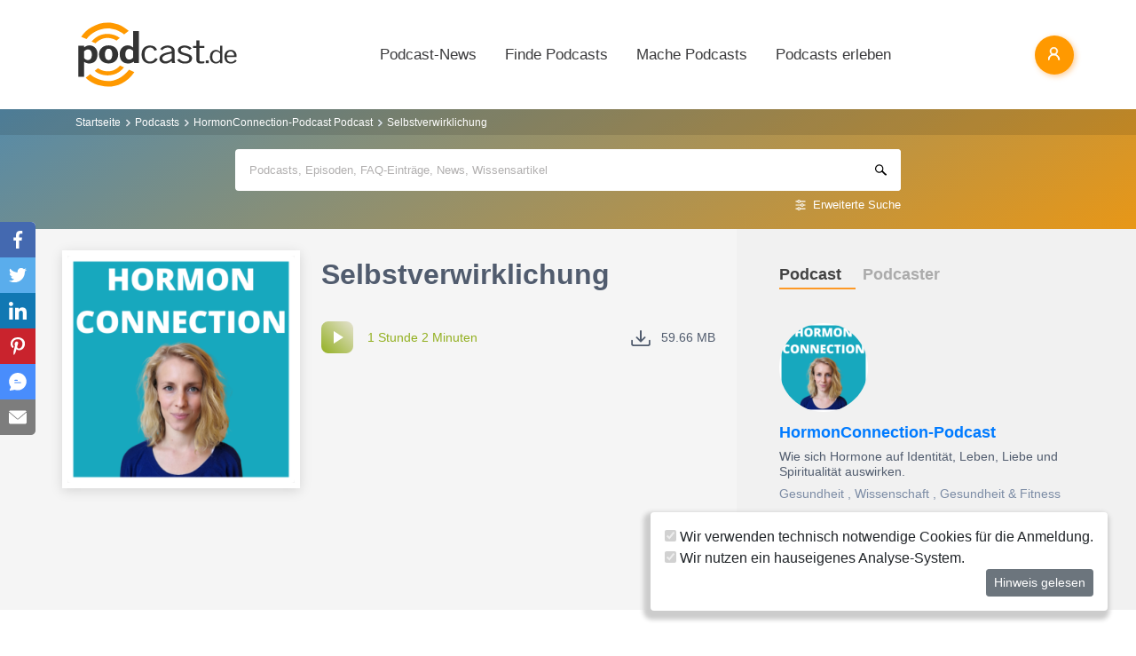

--- FILE ---
content_type: image/svg+xml
request_url: https://www.podcast.de/images/PodcastPlattformFullService_white.svg
body_size: 19774
content:
<?xml version="1.0" encoding="UTF-8" standalone="no"?>
<!-- Generator: Adobe Illustrator 23.0.2, SVG Export Plug-In . SVG Version: 6.00 Build 0)  -->

<svg
   version="1.1"
   id="Layer_1"
   x="0px"
   y="0px"
   viewBox="0 0 1800 570"
   xml:space="preserve"
   width="1800"
   height="570"
   xmlns="http://www.w3.org/2000/svg"
   xmlns:svg="http://www.w3.org/2000/svg"><defs
   id="defs55" />



<g
   id="g471"><g
     id="g20"
     style="fill:#ffffff">
	<g
   id="g8"
   style="fill:#ffffff">
		<path
   d="m 53.39,186.81 c 11.56,-8.11 21.48,-14.69 38.01,-14.69 22.35,0 56.55,15.56 56.55,60.89 0,51.69 -28.68,67.03 -59.84,67.03 -12.96,0 -23.45,-4.6 -34.72,-11.41 V 393.7 H 12.56 V 174.76 h 40.83 z m 0,74.89 c 6.33,7.66 14.34,14.46 26.45,14.46 24.54,0 28.13,-24.1 28.13,-38.77 0,-13.57 -4.68,-36.35 -27.29,-36.35 -11.86,0 -20.12,6.56 -27.28,13.36 v 47.3 z"
   id="path2"
   style="fill:#ffffff" />
		<path
   d="m 158.54,236.09 c 0,-32.64 22.63,-63.97 67.83,-63.97 45.22,0 67.83,31.33 67.83,63.97 0,32.42 -22.88,63.95 -67.83,63.95 -44.92,0 -67.83,-31.53 -67.83,-63.95 m 93.76,0 c 0,-15.33 -3.87,-40.11 -25.93,-40.11 -22.04,0 -25.89,24.78 -25.89,40.11 0,15.33 3.85,40.07 25.89,40.07 22.07,0 25.93,-24.74 25.93,-40.07"
   id="path4"
   style="fill:#ffffff" />
		<path
   d="m 403.8,287.11 c -12.42,8.76 -22.06,12.93 -39.14,12.93 -31.16,0 -59.81,-15.34 -59.81,-67.03 0,-45.33 34.17,-60.89 56.5,-60.89 16.56,0 26.47,6.58 38.04,14.69 V 71.13 h 40.81 v 226.28 h -32.8 z m -31.72,-89.34 c -22.6,0 -27.29,22.77 -27.29,36.34 0,14.67 3.59,38.32 28.13,38.32 12.12,0 20.12,-6.36 26.47,-14.02 v -47.29 c -7.18,-6.81 -15.44,-13.35 -27.31,-13.35"
   id="path6"
   style="fill:#ffffff" />
	</g>
	<g
   id="g18"
   style="fill:#ffffff">
		<path
   d="m 547.01,215.25 c -0.15,-1.38 -0.46,-3.4 -0.92,-6.07 -0.46,-2.67 -1.45,-5.34 -2.98,-8.02 -1.53,-2.67 -3.78,-5 -6.76,-6.99 -2.98,-1.98 -7.07,-2.98 -12.26,-2.98 -7.49,0 -13.25,1.83 -17.3,5.5 -4.05,3.67 -6.99,7.94 -8.82,12.83 -1.83,4.89 -2.9,9.74 -3.21,14.55 -0.31,4.81 -0.46,8.29 -0.46,10.42 0,5.96 0.42,11.65 1.26,17.07 0.84,5.42 2.33,10.27 4.47,14.55 2.14,4.28 5.04,7.67 8.71,10.19 3.66,2.52 8.4,3.78 14.2,3.78 4.58,0 8.44,-0.76 11.57,-2.29 3.13,-1.52 5.65,-3.51 7.56,-5.96 1.91,-2.44 3.32,-5.15 4.24,-8.13 0.92,-2.98 1.45,-5.84 1.6,-8.59 h 21.76 c -0.31,5.65 -1.57,10.96 -3.78,15.92 -2.22,4.96 -5.31,9.32 -9.28,13.06 -3.97,3.74 -8.78,6.72 -14.43,8.94 -5.65,2.21 -11.99,3.32 -19.01,3.32 -1.99,0 -4.51,-0.15 -7.56,-0.46 -3.06,-0.31 -6.3,-0.96 -9.74,-1.95 -3.44,-0.99 -6.96,-2.48 -10.56,-4.47 -3.6,-1.98 -6.95,-4.66 -10.03,-8.02 -1.7,-1.98 -3.4,-4.27 -5.09,-6.87 -1.7,-2.6 -3.2,-5.65 -4.51,-9.16 -1.31,-3.51 -2.35,-7.56 -3.12,-12.14 -0.77,-4.58 -1.16,-9.85 -1.16,-15.81 0,-11.91 1.66,-21.88 4.98,-29.9 3.31,-8.02 7.55,-14.39 12.71,-19.13 5.16,-4.73 10.79,-8.09 16.9,-10.08 6.11,-1.98 12.06,-2.98 17.87,-2.98 1.83,0 4.24,0.15 7.22,0.46 2.98,0.31 6.11,0.96 9.39,1.95 3.28,1 6.57,2.41 9.85,4.24 3.28,1.83 6.22,4.35 8.82,7.56 4.27,4.89 6.87,9.59 7.79,14.09 0.92,4.51 1.53,8.36 1.83,11.57 z"
   id="path10"
   style="fill:#ffffff" />
		<path
   d="m 665.91,293.36 c -0.77,-2.9 -1.3,-5.73 -1.6,-8.48 -0.31,-2.75 -0.46,-5.65 -0.46,-8.71 -2.6,4.74 -5.46,8.48 -8.59,11.23 -3.13,2.75 -6.3,4.85 -9.51,6.3 -3.21,1.45 -6.3,2.37 -9.28,2.75 -2.98,0.38 -5.69,0.57 -8.13,0.57 -6.57,0 -12.37,-0.88 -17.41,-2.64 -5.04,-1.75 -9.28,-4.16 -12.71,-7.22 -3.44,-3.05 -6.04,-6.64 -7.79,-10.77 -1.76,-4.12 -2.64,-8.55 -2.64,-13.29 0,-2.29 0.27,-4.89 0.8,-7.79 0.53,-2.9 1.52,-5.84 2.98,-8.82 1.45,-2.98 3.47,-5.96 6.07,-8.93 2.6,-2.98 6.03,-5.69 10.31,-8.13 3.05,-1.68 6.41,-3.01 10.08,-4.01 3.67,-0.99 7.33,-1.75 11,-2.29 3.67,-0.53 7.14,-0.88 10.42,-1.03 3.28,-0.15 6.07,-0.23 8.36,-0.23 2.75,0 5.19,0.04 7.33,0.11 2.14,0.08 4.89,0.27 8.25,0.57 0,-3.51 -0.04,-6.6 -0.11,-9.28 -0.08,-2.67 -0.23,-4.96 -0.46,-6.87 -0.23,-1.91 -0.61,-3.63 -1.15,-5.15 -0.54,-1.52 -1.34,-2.9 -2.4,-4.12 -2.14,-2.9 -5.23,-4.89 -9.28,-5.96 -4.05,-1.07 -7.6,-1.6 -10.65,-1.6 -5.5,0 -9.78,0.8 -12.83,2.41 -3.06,1.6 -5.35,3.48 -6.87,5.61 -1.53,2.14 -2.48,4.32 -2.86,6.53 -0.38,2.22 -0.57,3.86 -0.57,4.92 h -21.53 c 0.3,-3.05 0.88,-6.45 1.72,-10.19 0.84,-3.74 2.94,-7.6 6.3,-11.57 2.14,-2.44 4.73,-4.47 7.79,-6.07 3.05,-1.6 6.22,-2.86 9.51,-3.78 3.28,-0.92 6.64,-1.56 10.08,-1.95 3.44,-0.38 6.68,-0.57 9.74,-0.57 4.12,0 8.28,0.34 12.48,1.03 4.2,0.69 8.13,1.72 11.8,3.09 3.67,1.37 6.95,3.13 9.85,5.27 2.9,2.14 5.12,4.66 6.64,7.56 1.83,3.51 2.94,6.68 3.32,9.51 0.38,2.83 0.57,5.54 0.57,8.13 l -0.92,54.98 c 0,0.46 0.04,1.68 0.11,3.67 0.07,1.99 0.15,4.35 0.23,7.1 0.08,2.75 0.23,5.73 0.46,8.93 0.23,3.21 0.57,6.26 1.03,9.16 h -19.48 z m -2.52,-55.89 c -1.99,-0.3 -3.89,-0.49 -5.73,-0.57 -1.83,-0.08 -4.05,-0.11 -6.64,-0.11 -2.14,0 -5.5,0.11 -10.08,0.34 -4.58,0.23 -9.2,1.07 -13.86,2.52 -4.66,1.45 -8.74,3.78 -12.26,6.99 -3.51,3.21 -5.27,7.71 -5.27,13.52 0,1.83 0.34,3.89 1.03,6.18 0.69,2.29 1.91,4.47 3.66,6.53 1.75,2.06 4.16,3.78 7.22,5.15 3.05,1.37 7.02,2.06 11.91,2.06 11,0 19.17,-4.12 24.51,-12.37 1.22,-1.98 2.18,-3.89 2.86,-5.73 0.69,-1.83 1.18,-3.89 1.49,-6.18 0.3,-2.29 0.53,-4.93 0.69,-7.9 0.16,-2.99 0.32,-6.46 0.47,-10.43 z"
   id="path12"
   style="fill:#ffffff" />
		<path
   d="m 735.55,259.23 c 0,2.14 0.3,4.43 0.92,6.87 0.61,2.44 1.87,4.7 3.78,6.76 1.91,2.06 4.5,3.78 7.79,5.15 3.28,1.37 7.52,2.06 12.71,2.06 4.43,0 8.32,-0.49 11.68,-1.49 3.36,-0.99 6.19,-2.94 8.48,-5.84 2.44,-3.21 3.67,-6.79 3.67,-10.77 0,-2.75 -0.5,-5.04 -1.49,-6.87 -1,-1.83 -2.52,-3.32 -4.58,-4.47 -2.06,-1.15 -4.7,-2.18 -7.9,-3.09 -3.2,-0.91 -6.95,-1.83 -11.23,-2.75 -5.96,-1.38 -11.65,-2.82 -17.07,-4.35 -5.42,-1.52 -10.12,-3.51 -14.09,-5.96 -3.97,-2.44 -7.14,-5.57 -9.51,-9.39 -2.37,-3.82 -3.55,-8.71 -3.55,-14.66 0,-5.19 1.11,-9.97 3.32,-14.32 2.21,-4.35 5.27,-8.02 9.16,-11 3.89,-2.98 8.59,-5.3 14.09,-6.99 5.5,-1.68 11.61,-2.52 18.33,-2.52 3.66,0 7.56,0.31 11.68,0.92 4.12,0.61 8.09,1.6 11.91,2.98 3.82,1.37 7.33,3.21 10.54,5.5 3.21,2.29 5.65,5.12 7.33,8.48 1.52,3.21 2.41,6.18 2.63,8.93 0.23,2.75 0.34,5.35 0.34,7.79 H 782.5 c 0.15,-4.27 -0.54,-7.67 -2.06,-10.19 -1.53,-2.52 -3.48,-4.43 -5.84,-5.73 -2.37,-1.3 -4.85,-2.1 -7.45,-2.41 -2.6,-0.3 -4.89,-0.46 -6.87,-0.46 -0.77,0 -2.41,0.08 -4.92,0.23 -2.52,0.15 -5.15,0.77 -7.9,1.83 -2.75,1.07 -5.19,2.71 -7.33,4.92 -2.14,2.22 -3.21,5.38 -3.21,9.51 0,2.6 0.57,4.78 1.72,6.53 1.15,1.76 2.56,3.17 4.24,4.24 1.68,1.07 3.44,1.87 5.27,2.41 1.83,0.54 3.51,1.03 5.04,1.49 7.94,1.83 14.47,3.4 19.59,4.7 5.11,1.3 9.31,2.52 12.6,3.67 3.28,1.15 5.92,2.29 7.9,3.44 1.98,1.15 3.82,2.48 5.5,4.01 3.21,3.06 5.46,6.45 6.76,10.19 1.29,3.74 1.95,7.45 1.95,11.11 0,6.41 -1.53,12.22 -4.58,17.41 -3.06,5.19 -6.72,9.09 -11,11.68 -5.04,3.06 -10.5,5.11 -16.38,6.18 -5.88,1.07 -11.8,1.6 -17.75,1.6 -5.81,0 -11.42,-0.65 -16.84,-1.95 -5.42,-1.3 -10.23,-3.4 -14.43,-6.3 -4.2,-2.9 -7.52,-6.76 -9.97,-11.57 -2.44,-4.81 -3.67,-10.65 -3.67,-17.53 h 22.68 z"
   id="path14"
   style="fill:#ffffff" />
		<path
   d="m 820.09,177.9 h 20.39 v -24.05 l 21.3,-6.87 v 30.93 h 25.66 v 15.81 h -25.66 v 68.96 c 0,1.37 0.08,2.98 0.23,4.81 0.15,1.83 0.72,3.52 1.72,5.04 0.99,1.53 2.52,2.83 4.58,3.89 2.06,1.07 5,1.6 8.82,1.6 2.14,0 4.16,-0.11 6.07,-0.34 1.91,-0.23 3.32,-0.49 4.24,-0.8 v 16.72 c -1.99,0.3 -4.47,0.61 -7.45,0.92 -2.98,0.3 -6.45,0.46 -10.42,0.46 -9.93,0 -17.26,-1.72 -21.99,-5.15 -4.74,-3.44 -7.1,-9.89 -7.1,-19.36 v -76.74 h -20.39 z"
   id="path16"
   style="fill:#ffffff" />
	</g>
</g><g
     id="g30"
     style="fill:#ffffff">
	<path
   d="m 64.56,402.16 32.19,-25.43 c 12.43,18.04 158.37,115.27 274.3,-31.96 l 37.19,16.81 C 300.84,517.32 121.77,466.5 64.56,402.16"
   id="path22"
   style="fill:#ffffff" />
	<path
   d="m 128.2,353 23.64,-18.68 c 10.35,11.91 92.81,52.2 155.31,-18.29 l 27.68,12.35 C 274.99,406.99 170.82,393.09 128.2,353"
   id="path24"
   style="fill:#ffffff" />
	<path
   d="m 305.56,120.5 -24,19.28 C 276.32,133.99 200.94,90.35 133.6,158.73 L 105.89,145.97 C 169.92,70.81 261.12,85.99 305.56,120.5"
   id="path26"
   style="fill:#ffffff" />
	<path
   d="M 368.47,69.91 336.15,95.75 C 234.47,16.62 122.34,59.81 70.18,129.19 L 32.71,112.4 C 82.81,32.71 234.57,-43.66 368.47,69.91"
   id="path28"
   style="fill:#ffffff" />
</g><g
     id="g50"
     transform="translate(0,-2)"
     style="fill:#ffffff">
	<path
   d="m 922.80103,178.80916 h 39.679 c 3.6149,0 6.94,0.0853 10.0092,0.23872 3.0523,0.17052 5.8999,0.57975 8.5258,1.22771 2.6259,0.64796 5.0814,1.6199 7.3833,2.86466 2.302,1.26182 4.4334,2.98402 6.3944,5.16662 2.9499,3.06928 5.1325,6.53074 6.56477,10.41849 1.4153,3.88776 2.1314,8.06539 2.1314,12.53289 0,9.17373 -3.1204,16.88103 -9.34417,23.1219 -1.5346,1.53463 -3.2569,2.93286 -5.1666,4.17762 -1.9098,1.26182 -4.2629,2.31901 -7.0423,3.20569 -2.7794,0.86963 -6.0704,1.5517 -9.8388,2.04619 -3.7683,0.49449 -8.3382,0.73322 -13.6923,0.73322 h -19.183 v 52.62106 h -16.3866 V 178.80916 Z m 16.3866,51.97311 h 19.5069 c 2.7283,0 5.6782,-0.13641 8.8498,-0.40924 3.1716,-0.27282 6.1215,-1.07425 8.8497,-2.37016 2.7283,-1.31297 5.0302,-3.32505 6.8889,-6.07035 1.8586,-2.72825 2.7794,-6.49664 2.7794,-11.30518 0,-4.58686 -0.8526,-8.13358 -2.5407,-10.65721 -1.6881,-2.50658 -3.7684,-4.34815 -6.2238,-5.4906 -2.4555,-1.14245 -5.0814,-1.82452 -7.8778,-2.04619 -2.7795,-0.22167 -5.2178,-0.32398 -7.2981,-0.32398 h -22.9514 v 38.67291 z"
   id="path32"
   style="fill:#ffffff;stroke-width:1.70515" />
	<path
   d="m 1016.4652,178.96262 h 15.4146 v 118.20131 h -15.4146 z"
   id="path34"
   style="fill:#ffffff;stroke-width:1.70515" />
	<path
   d="m 1106.7531,297.16393 c -0.5456,-2.08028 -0.9208,-4.09237 -1.1424,-6.07035 -0.2217,-1.96092 -0.324,-4.04121 -0.324,-6.22381 -1.8586,3.39326 -3.9048,6.07035 -6.1556,8.03128 -2.2338,1.96093 -4.5016,3.47851 -6.8036,4.50161 -2.3019,1.04014 -4.5016,1.6881 -6.633,1.96092 -2.1315,0.27283 -4.0753,0.40924 -5.8146,0.40924 -4.7062,0 -8.8498,-0.63091 -12.4647,-1.89272 -3.6149,-1.26181 -6.633,-2.98402 -9.1055,-5.16662 -2.4555,-2.1826 -4.3141,-4.75738 -5.5759,-7.7073 -1.2618,-2.94991 -1.8927,-6.1215 -1.8927,-9.51476 0,-1.63695 0.1875,-3.49557 0.5797,-5.57585 0.3752,-2.08029 1.0913,-4.17763 2.1315,-6.30908 1.0401,-2.13144 2.4895,-4.26288 4.3481,-6.39433 1.8586,-2.13144 4.3141,-4.07531 7.3834,-5.81457 2.1826,-1.21066 4.5868,-2.16555 7.2128,-2.86466 2.6259,-0.71617 5.2519,-1.26182 7.8778,-1.63695 2.6259,-0.37513 5.1155,-0.63091 7.4515,-0.73322 2.3531,-0.10231 4.3482,-0.17051 5.9851,-0.17051 1.9609,0 3.7172,0.0341 5.2519,0.0853 1.5346,0.0511 3.4956,0.18756 5.8998,0.40923 0,-2.50657 -0.034,-4.72328 -0.085,-6.63305 -0.051,-1.90977 -0.1705,-3.54672 -0.324,-4.91084 -0.1705,-1.36413 -0.4433,-2.59184 -0.8184,-3.68314 -0.3922,-1.0913 -0.9549,-2.08029 -1.7222,-2.94991 -1.5347,-2.08029 -3.7514,-3.49557 -6.6331,-4.26289 -2.8988,-0.76732 -5.4394,-1.14245 -7.622,-1.14245 -3.9389,0 -6.9912,0.57975 -9.1738,1.7222 -2.1826,1.14245 -3.8195,2.48953 -4.9108,4.02417 -1.0913,1.53464 -1.7734,3.08633 -2.0462,4.67212 -0.2728,1.58579 -0.4092,2.76235 -0.4092,3.52967 h -15.4147 c 0.2217,-2.1826 0.6309,-4.62097 1.2277,-7.29806 0.5968,-2.67709 2.0974,-5.43944 4.5017,-8.28705 1.5346,-1.73926 3.3932,-3.20569 5.5758,-4.34815 2.1826,-1.14245 4.4505,-2.04618 6.8036,-2.71119 2.3531,-0.64796 4.7574,-1.1254 7.2128,-1.39823 2.4554,-0.27282 4.7744,-0.40924 6.9741,-0.40924 2.9499,0 5.9339,0.23873 8.935,0.73322 3.0011,0.49449 5.8146,1.22771 8.4405,2.2167 2.626,0.98899 4.9791,2.23375 7.0423,3.76839 2.0803,1.53464 3.6661,3.34211 4.7574,5.40534 1.313,2.50658 2.0973,4.77443 2.3701,6.80357 0.2729,2.02913 0.4093,3.95596 0.4093,5.81458 l -0.648,39.33791 c 0,0.32398 0.017,1.21066 0.085,2.62594 0.051,1.41528 0.1023,3.12043 0.1705,5.08136 0.051,1.96093 0.1706,4.09237 0.324,6.39433 0.1705,2.30196 0.4093,4.48455 0.7332,6.56484 h -13.9652 z m -1.7904,-40.00292 c -1.4153,-0.22167 -2.7794,-0.35808 -4.0924,-0.40924 -1.3129,-0.0512 -2.8987,-0.0853 -4.7573,-0.0853 -1.5347,0 -3.9389,0.0853 -7.2128,0.23873 -3.2739,0.17051 -6.5819,0.76732 -9.924,1.80746 -3.3421,1.04014 -6.258,2.7112 -8.7645,4.9961 -2.5237,2.30196 -3.7684,5.5247 -3.7684,9.66823 0,1.31297 0.2387,2.7794 0.7332,4.4334 0.4945,1.63695 1.3641,3.20569 2.6259,4.67212 1.2618,1.48349 2.9841,2.7112 5.1667,3.68314 2.1825,0.98899 5.0302,1.48348 8.5257,1.48348 7.8778,0 13.7095,-2.94991 17.5461,-8.84975 0.8696,-1.41528 1.5517,-2.7794 2.0461,-4.09237 0.4945,-1.31297 0.8526,-2.7794 1.0743,-4.4334 0.2217,-1.63695 0.3751,-3.52967 0.4945,-5.66111 0.085,-2.1144 0.1876,-4.60392 0.3069,-7.45153 z"
   id="path36"
   style="fill:#ffffff;stroke-width:1.70515" />
	<path
   d="m 1130.0114,214.5492 h 14.5962 v -17.20501 l 15.244,-4.91085 v 22.13291 h 18.3646 v 11.30517 h -18.3646 v 49.34718 c 0,0.98899 0.051,2.13144 0.1706,3.44441 0.1023,1.31297 0.5115,2.52363 1.2277,3.61493 0.7161,1.09129 1.8074,2.02913 3.2739,2.7794 1.4834,0.76732 3.5808,1.14245 6.309,1.14245 1.5347,0 2.9841,-0.0853 4.3482,-0.23872 1.3641,-0.17052 2.3701,-0.35808 3.0352,-0.57975 v 11.97018 c -1.4153,0.22167 -3.2057,0.44334 -5.3201,0.64796 -2.1315,0.22167 -4.621,0.32398 -7.4686,0.32398 -7.1105,0 -12.3453,-1.22771 -15.7386,-3.68313 -3.3932,-2.45543 -5.0813,-7.0764 -5.0813,-13.84586 v -54.92303 h -14.5962 z"
   id="path38"
   style="fill:#ffffff;stroke-width:1.70515" />
	<path
   d="m 1182.2062,214.5492 h 14.5961 v -17.20501 l 15.2441,-4.91085 v 22.13291 h 18.3645 v 11.30517 h -18.3645 v 49.34718 c 0,0.98899 0.051,2.13144 0.1705,3.44441 0.1023,1.31297 0.5116,2.52363 1.2277,3.61493 0.7162,1.09129 1.8075,2.02913 3.2739,2.7794 1.4835,0.76732 3.5809,1.14245 6.3091,1.14245 1.5347,0 2.984,-0.0853 4.3482,-0.23872 1.3641,-0.17052 2.3701,-0.35808 3.0351,-0.57975 v 11.97018 c -1.4152,0.22167 -3.2057,0.44334 -5.3201,0.64796 -2.1314,0.22167 -4.6209,0.32398 -7.4685,0.32398 -7.1105,0 -12.3453,-1.22771 -15.7386,-3.68313 -3.3933,-2.45543 -5.0814,-7.0764 -5.0814,-13.84586 v -54.92303 h -14.5961 z"
   id="path40"
   style="fill:#ffffff;stroke-width:1.70515" />
	<path
   d="m 1290.5688,190.28485 c -1.313,-0.10231 -2.7624,-0.18757 -4.3482,-0.23872 -1.5858,-0.0512 -3.1374,-0.0853 -4.6721,-0.0853 -3.1716,0 -5.5758,0.35808 -7.2128,1.07425 -1.6369,0.71616 -2.8646,1.63695 -3.6831,2.7794 -0.8185,1.14245 -1.2789,2.43837 -1.3982,3.85365 -0.1024,1.41528 -0.1706,2.84761 -0.1706,4.26288 v 12.94213 h 19.183 v 11.15171 h -19.183 v 71.1561 h -15.244 v -71.1561 h -16.2331 v -11.15171 h 16.2331 v -9.34425 c 0,-2.84761 0.051,-5.26893 0.1705,-7.29806 0.1023,-2.02913 0.2728,-3.76839 0.4945,-5.25188 0.2216,-1.48348 0.5797,-2.76235 1.0742,-3.85365 0.4945,-1.09129 1.0743,-2.18259 1.7222,-3.27389 1.7393,-2.62594 4.28,-4.77444 7.6221,-6.47959 3.325,-1.6881 7.6732,-2.54068 13.0273,-2.54068 2.1826,0 4.4334,0.13641 6.7183,0.40924 2.302,0.27282 4.2629,0.51154 5.8999,0.73321 z"
   id="path42"
   style="fill:#ffffff;stroke-width:1.70515" />
	<path
   d="m 1294.5247,257.00755 c 0,-5.03021 0.648,-10.16273 1.961,-15.4146 1.3129,-5.25188 3.5808,-10.00926 6.8035,-14.27214 3.2228,-4.26289 7.5198,-7.75846 12.874,-10.4867 5.3541,-2.72825 12.0724,-4.09238 20.1719,-4.09238 8.2018,0 14.9201,1.44939 20.172,4.34815 5.2519,2.89876 9.3784,6.49664 12.3794,10.82773 3.0011,4.31404 5.0473,8.98616 6.1556,14.01637 1.0913,5.03021 1.637,9.66823 1.637,13.93111 0,6.0192 -0.8526,11.69736 -2.5407,17.05155 -1.6881,5.35418 -4.2629,10.02631 -7.7073,14.01637 -3.4444,3.99006 -7.7925,7.16165 -13.0274,9.51476 -5.2518,2.35311 -11.3734,3.52967 -18.3645,3.52967 -6.7695,0 -12.7034,-1.1254 -17.7847,-3.35915 -5.0814,-2.23376 -9.3102,-5.26893 -12.7034,-9.10553 -3.3933,-3.81955 -5.8999,-8.35526 -7.5368,-13.60713 -1.6711,-5.26893 -2.4896,-10.89594 -2.4896,-16.89808 z m 16.0796,-0.98899 c 0,4.26288 0.4604,8.3382 1.3983,12.2089 0.9208,3.88775 2.4042,7.31512 4.4334,10.33324 2.0291,3.00107 4.5868,5.40534 7.7073,7.2128 3.1204,1.80747 6.8547,2.7112 11.2369,2.7112 2.95,0 5.8999,-0.57975 8.8498,-1.72221 2.9499,-1.14245 5.5929,-3.00107 7.946,-5.57585 2.3531,-2.55773 4.28,-5.95099 5.8146,-10.16272 1.5346,-4.21174 2.302,-9.42951 2.302,-15.65332 0,-10.26503 -2.1826,-18.05759 -6.5649,-23.36062 -4.3652,-5.30303 -10.1627,-7.94602 -17.3755,-7.94602 -2.5236,0 -5.2519,0.46039 -8.2018,1.39823 -2.9499,0.93783 -5.7464,2.57478 -8.3553,4.91084 -2.6259,2.35312 -4.8085,5.60996 -6.5648,9.75349 -1.7563,4.14352 -2.626,9.44655 -2.626,15.89204 z"
   id="path44"
   style="fill:#ffffff;stroke-width:1.70515" />
	<path
   d="m 1389.6383,231.60074 c 0,-2.8476 -0.085,-5.66111 -0.2388,-8.44051 -0.1705,-2.7794 -0.358,-5.54175 -0.5797,-8.28705 h 15.568 l 0.324,15.90909 c 0.7673,-2.84761 1.8927,-5.25188 3.3592,-7.2128 1.4835,-1.96093 3.1375,-3.58083 4.9961,-4.84264 1.8586,-1.26182 3.7684,-2.2167 5.7464,-2.86466 1.9609,-0.64796 3.8195,-1.0913 5.5758,-1.31297 2.302,-0.32398 4.3141,-0.4945 6.0704,-0.4945 1.7392,0 3.2739,0.0512 4.5868,0.17052 v 15.07356 c -0.6479,-0.22167 -1.6369,-0.44334 -2.9499,-0.64795 -0.5456,-0.10231 -1.2107,-0.17052 -1.9609,-0.17052 -0.7673,0 -1.5858,0 -2.4554,0 -4.5869,0 -8.3382,0.63091 -11.237,1.89272 -2.8988,1.26182 -5.1666,3.00107 -6.8036,5.25188 -1.6369,2.23375 -2.7794,4.89379 -3.4444,7.94602 -0.6479,3.05222 -0.989,6.34317 -0.989,9.83874 v 43.77132 h -15.568 z"
   id="path46"
   style="fill:#ffffff;stroke-width:1.70515" />
	<path
   d="m 1445.6014,225.85437 -0.3239,-10.98119 h 15.568 v 11.97018 c 1.9609,-3.27389 4.0924,-5.84868 6.3943,-7.7073 2.302,-1.85861 4.621,-3.25684 6.9741,-4.17762 2.3531,-0.92079 4.621,-1.53464 6.8036,-1.80747 2.1826,-0.27282 4.1606,-0.40924 5.8998,-0.40924 4.5869,0 8.4235,0.5286 11.4757,1.5517 3.0522,1.04014 5.627,2.31901 7.7073,3.85364 2.0803,1.53464 3.6831,3.20569 4.8427,4.99611 1.1595,1.79041 2.0973,3.47851 2.8646,4.9961 0.648,-1.0913 1.637,-2.50658 2.9499,-4.26289 1.313,-1.73925 3.0352,-3.44441 5.1666,-5.08136 2.1315,-1.63695 4.7745,-3.05222 7.9461,-4.26288 3.1716,-1.19361 7.0423,-1.80747 11.6462,-1.80747 2.9499,0 6.1726,0.39219 9.6682,1.14246 3.4956,0.76732 6.7695,2.2167 9.8387,4.34814 3.0523,2.13144 5.5929,5.11546 7.6221,8.93501 2.0121,3.81955 3.0352,8.74744 3.0352,14.74959 v 55.247 h -15.5681 V 244.3553 c 0,-3.61493 -0.2728,-6.30907 -0.8185,-8.11654 -0.5456,-1.80746 -1.2106,-3.25684 -1.9609,-4.34814 -1.313,-1.85862 -3.2739,-3.52967 -5.8998,-4.9961 -2.626,-1.46644 -5.8999,-2.2167 -9.8388,-2.2167 -2.5066,0 -4.7233,0.32398 -6.633,0.98899 -1.9098,0.64795 -3.615,1.41527 -5.0814,2.30195 -1.4835,0.86963 -2.6771,1.80747 -3.6149,2.77941 -0.9208,0.98899 -1.6711,1.85861 -2.2167,2.62593 -0.8696,1.31297 -1.5517,2.77941 -2.0462,4.43341 -0.4945,1.63694 -0.8526,3.308 -1.0743,4.9961 -0.2216,1.6881 -0.358,3.2739 -0.4092,4.75738 -0.051,1.48348 -0.085,2.64299 -0.085,3.52967 v 46.07327 h -15.5681 V 242.7354 c 0,-5.13251 -1.4835,-9.4295 -4.4334,-12.87391 -2.9499,-3.44442 -7.4856,-5.16662 -13.6071,-5.16662 -2.626,0 -4.945,0.35808 -6.9741,1.07424 -2.0292,0.71617 -3.7684,1.5517 -5.2519,2.54069 -1.4835,0.98898 -2.7112,1.96092 -3.6831,2.94991 -0.989,0.98899 -1.7052,1.80747 -2.1315,2.45543 -1.7563,2.40426 -2.7794,5.13251 -3.1204,8.20179 -0.324,3.06928 -0.4945,5.89983 -0.4945,8.52577 v 46.72123 h -15.5681 z"
   id="path48"
   style="fill:#ffffff;stroke-width:1.70515" />
</g><text
     xml:space="preserve"
     style="font-style:normal;font-variant:normal;font-weight:normal;font-stretch:normal;font-size:96px;line-height:1.25;font-family:sans-serif;-inkscape-font-specification:'sans-serif, Normal';font-variant-ligatures:normal;font-variant-caps:normal;font-variant-numeric:normal;font-variant-east-asian:normal;letter-spacing:0px;word-spacing:0px;fill:#ffffff;fill-opacity:1;stroke:none;stroke-width:3.78814"
     x="598.74084"
     y="384.37567"
     id="text338"><tspan
       id="tspan336"
       x="598.74084"
       y="384.37567"
       style="font-style:normal;font-variant:normal;font-weight:normal;font-stretch:normal;font-size:64px;font-family:sans-serif;-inkscape-font-specification:'sans-serif, Normal';font-variant-ligatures:normal;font-variant-caps:normal;font-variant-numeric:normal;font-variant-east-asian:normal;fill:#ffffff;stroke-width:3.78814">Die Full-Service Podcast Company</tspan></text></g></svg>
